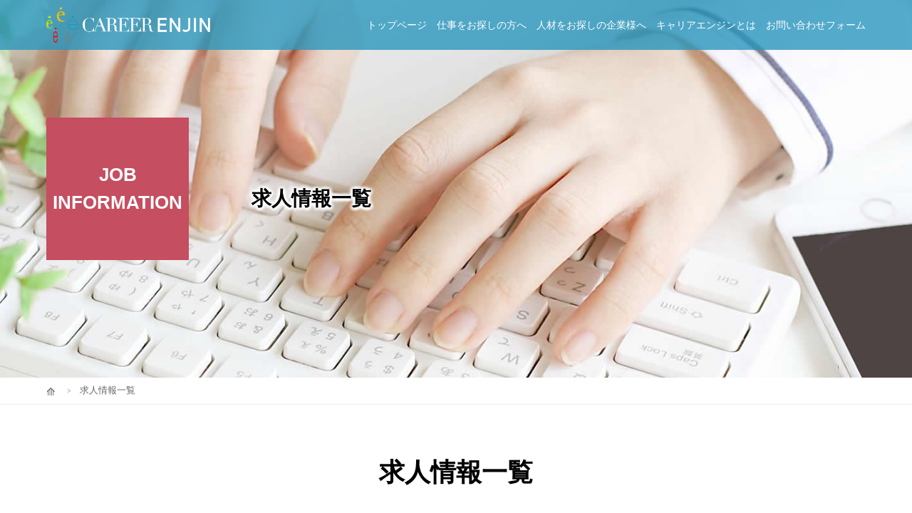

--- FILE ---
content_type: text/html; charset=UTF-8
request_url: https://www.career-enjin.co.jp/recruit/offer_public_list.php
body_size: 32251
content:
<!DOCTYPE html>
<html lang="ja">
<head>
	<meta charset="UTF-8">
	<meta name="description" content="求人情報一覧">
	<meta name="viewport" content="width=device-width">
	<title>求人情報一覧 &#8211; Career Enjin</title>
	<meta name='robots' content='noindex,follow' />
	<link rel='stylesheet' id='wp-block-library-css' href='/WP/wp-includes/css/dist/block-library/style.min.css' type='text/css' media='all' />
  	<link rel='stylesheet' id='vogue-style-css' href='/WP/wp-content/themes/carrer_enjin/style.css' type='text/css' media='all' />
	<script type='text/javascript' src='/WP/wp-includes/js/jquery/jquery.js'></script>
	<script type='text/javascript' src='/WP/wp-includes/js/jquery/jquery-migrate.min.js'></script>
	<script type='text/javascript' src='/WP/wp-content/themes/carrer_enjin/assets/js/functions.min.js'></script>
	<link rel="stylesheet" href="/css/main.css">
	<!-- このページ用のCSS -->
	<style type="text/css">    
	.p-page-header__inner:after{
		content: "求人情報一覧";
	}
	.next-and-prev{
		width: 1150px;
		margin: 0 auto 25px;
		display: flex;
		flex-wrap: wrap;
		justify-content: space-between;
	}
	.next-and-prev a{
		display: block;
		font-size: 16px;
	}
	.job-list p{
		margin: 0;
	}
	.job-list{
		max-width: 1150px;
		margin: 0 auto;
		display: flex;
		flex-direction: column;
	}
	.job-list h2{
		width: 100%;
		text-align: center;
		font-size: 36px;
		margin: 70px 0 80px;
	}
	@media screen and (max-width: 767px){
		.job-list h2{
			font-size: 26px;
		}
	}
	.job-list article{
		width: 100%;
		margin-bottom: 35px;
	}
	.job-titles{
	padding: 10px 20px;
	box-sizing: border-box;
	background-color: #f9edef;
	display: flex;
	align-items: center;
	}
	.job-titles h3{
		order: 10;
		display: inline-block;
		margin: 0;
	}
	.job-titles img{
		order: 1;
		display: block;
		margin-right: 10px;
	}
	.job-titles img.beginner{
		width: 19px;
		height: 27px;
	}
	.job-titles img.job-type{
		width: 26px;
		height: 26px;
	}
	.job-descriptions{
		height: 200px;
		box-sizing: border-box;
		border: solid 2px #c54e60;
		display: flex;
		flex-wrap: wrap;
		flex-direction: column;
		justify-content: space-between;
	}
	.job-descriptions > div{
		width: 50%;
		box-sizing: border-box;
	}
	.job-number{
		order: 2;
		padding: 10px 30px;
	}
	.job-number p{
		font-size: 18px;
		color: #c54e60;
		font-weight: bold;
		text-align: right;
	}
	.job-description{
		order: 1;
		height: 200px;
		padding: 10px 30px;
	}
	.job-description ul{
		list-style-type: none;
	}
	.job-description ul li{
		font-size: 18px;
		padding: 0.4em;
		border-bottom: 2px dotted #999999;
	}
	.last-update_check-btn{
		order: 3;
		margin-bottom: 20px;
		padding-right: 30px;
		display: flex;
		flex-wrap: wrap;
		justify-content: flex-end;
		align-items: center;
	}
	.last-update_check-btn p{
		display: inline-block;
		color: #c54e60;
		font-size: 14px;
		margin-right: 1em;
	}
	.last-update_check-btn .job-check-btn{
		display: block;
		max-width: 300px;
		text-align: center;
		background-color: #c54e60;
		font-size: 15px;
		padding: 21px;
		font-weight: bold;
		color: #ffffff!important;
	}
	.last-update_check-btn .job-check-btn:hover{
		text-decoration: none;
	}
	.breadcrumb{
		max-width: 1150px;
		margin: 60px auto;
	}
	.breadcrumb ul{
		list-style-type: none;
		max-width: 1150px;
		margin: 0 auto;
		display: flex;
		justify-content: space-between
	}
	.breadcrumb ul li{
		font-size: 17px;
	}
	.breadcrumb ul li a,
	.breadcrumb ul li span{
		color: #c54e60;
		border: solid 1px #c54e60;
		padding: 0.6em;
		box-sizing: border-box;
	}
	.breadcrumb ul li a:hover{
		text-decoration: none;
		background: #c54e60;
		color: #fff;
	}
	.breadcrumb ul li span{
		color: #ffffff;
		background-color: #c54e60;
	}
	@media screen and (max-width: 1150px){
		.next-and-prev{
			width: 86vw;
		}
		.job-list article{
			width: 86vw;
			margin: 0 auto 35px;
		}
		.job-descriptions{
			height: auto;
		}
		.job-descriptions > div{
			width: 100%;
		}
		.job-number{
			order: 1;
		}
		.job-number p{
			text-align: left;
		}
		.job-description{
			order: 2;
		}
		.last-update_check-btn{
			order: 3;
			display: flex;
			flex-direction: column;
			justify-content: center;
		margin: 0px 0 25px;
		padding: 0 30px;
		}
		.last-update_check-btn .job-check-btn{
			display: inline-block;
			margin: 0 auto;
		}
		.last-update_check-btn p {
			margin: 0 0 10px 0;
		}
	}
	@media screen and (max-width: 767px){
		.last-update_check-btn{
			margin-top: 40px
		}
	}
	#h1-header {
		background-image: url(/WP/wp-content/themes/carrer_enjin/images/job_info/job_info_head.jpg);
	}
	#header-h1 {
		background: rgba(197, 78, 96, 1); color: #ffffff; font-size: 26px;
	}
	</style>
<!-- Global site tag (gtag.js) - Google Analytics -->
<script async src="https://www.googletagmanager.com/gtag/js?id=UA-144899296-1"></script>
<script>
  window.dataLayer = window.dataLayer || [];
  function gtag(){dataLayer.push(arguments);}
  gtag('js', new Date());

  gtag('config', 'UA-144899296-1');
</script>

</head>
<body class="page-template page-template-page-no-side page-template-page-no-side-php page">
	<header id="js-header" class="l-header l-header--fixed is-active">
		<div class="l-header__inner">
			<div class="l-header__logo c-logo c-logo--retina">
				<a href="/">
					<img src="/WP/wp-content/uploads/2019/06/logo-2.png" alt="Career Enjin">
				</a>
			</div> <a href="#" id="js-menu-button" class="p-menu-button c-menu-button"></a>
			<nav class="menu-menu-1-container">
				<ul id="js-global-nav" class="p-global-nav u-clearfix">
					<li id="menu-item-287" class="menu-item menu-item-type-custom menu-item-object-custom menu-item-287"><a href="/">トップページ<span></span></a></li>
					<li id="menu-item-285" class="menu-item menu-item-type-post_type menu-item-object-page menu-item-285"><a href="/job_seeker/">仕事をお探しの方へ<span></span></a></li>
					<li id="menu-item-286" class="menu-item menu-item-type-post_type menu-item-object-page menu-item-286"><a href="/job_recruiter/">人材をお探しの企業様へ<span></span></a></li>
					<li id="menu-item-284" class="menu-item menu-item-type-post_type menu-item-object-page menu-item-284"><a href="/about/">キャリアエンジンとは<span></span></a></li>
					<li id="menu-item-283" class="menu-item menu-item-type-post_type menu-item-object-page menu-item-283"><a href="/inquiry/">お問い合わせフォーム<span></span></a></li>
				</ul>
			</nav>
		</div>
	</header>
	<main class="l-main">
		<header id="h1-header" class="p-page-header">
			<div class="p-page-header__inner l-inner">
				<h1 id="header-h1" class="p-page-header__title">
                    JOB<br>INFORMATION</h1>
			</div>
		</header>
		<div class="p-breadcrumb c-breadcrumb">
			<ul class="p-breadcrumb__inner l-inner">
				<li class="p-breadcrumb__item c-breadcrumb__item c-breadcrumb__item--home" itemprop="itemListElement" itemscope itemtype="http://schema.org/ListItem">
					<a href="/" itemscope itemtype="http://schema.org/Thing" itemprop="item"><span itemprop="name">HOME</span></a>
					<meta itemprop="position" content="1" />
				</li>
				<li class="p-breadcrumb__item c-breadcrumb__item">求人情報一覧</li>
			</ul>
		</div>
		<article class="p-entry l-inner">
			<div class="p-entry__body">






				<section class="job-list">
					<h2>求人情報一覧</h2>

										<article>
						<div class="job-titles">
							<h3>税理士補助</h3>
															<img src="/WP/wp-content/themes/carrer_enjin/images/job_info/job-type_full-time.png" alt="正社員" class="job-type" />
													</div>
						<div class="job-descriptions">
							<div class="job-number">
								<p>求人No.14591</p>
							</div>
							<div class="job-description">
								<ul>
									<li>
										業種&nbsp;/&nbsp;&nbsp;税理士事務所									</li>
									<li>
										職種&nbsp;/&nbsp;税理士補助									</li>
									<li>
										最寄駅&nbsp;/&nbsp;地下鉄四つ橋線本町駅									</li>
								</ul>
							</div>
							<div class="last-update_check-btn">
								<p>最終更新日&nbsp;<time datetime="2025-12-16">2025年12月16日</time></p>
								<a href="/recruit/offer_public_detail.php?offer_id=14591" class="job-check-btn">詳しく見る&nbsp;&gt;</a>
							</div>
						</div>
					</article>
										<article>
						<div class="job-titles">
							<h3>税理士補助</h3>
															<img src="/WP/wp-content/themes/carrer_enjin/images/job_info/job-type_full-time.png" alt="正社員" class="job-type" />
													</div>
						<div class="job-descriptions">
							<div class="job-number">
								<p>求人No.14592</p>
							</div>
							<div class="job-description">
								<ul>
									<li>
										業種&nbsp;/&nbsp;&nbsp;税理士事務所									</li>
									<li>
										職種&nbsp;/&nbsp;税理士補助									</li>
									<li>
										最寄駅&nbsp;/&nbsp;&nbsp;									</li>
								</ul>
							</div>
							<div class="last-update_check-btn">
								<p>最終更新日&nbsp;<time datetime="2025-12-16">2025年12月16日</time></p>
								<a href="/recruit/offer_public_detail.php?offer_id=14592" class="job-check-btn">詳しく見る&nbsp;&gt;</a>
							</div>
						</div>
					</article>
										<article>
						<div class="job-titles">
							<h3>労務</h3>
															<img src="/WP/wp-content/themes/carrer_enjin/images/job_info/job-type_full-time.png" alt="正社員" class="job-type" />
													</div>
						<div class="job-descriptions">
							<div class="job-number">
								<p>求人No.14586</p>
							</div>
							<div class="job-description">
								<ul>
									<li>
										業種&nbsp;/&nbsp;&nbsp;金型・機械・機械部品メーカー									</li>
									<li>
										職種&nbsp;/&nbsp;労務									</li>
									<li>
										最寄駅&nbsp;/&nbsp;&nbsp;									</li>
								</ul>
							</div>
							<div class="last-update_check-btn">
								<p>最終更新日&nbsp;<time datetime="2025-12-12">2025年12月12日</time></p>
								<a href="/recruit/offer_public_detail.php?offer_id=14586" class="job-check-btn">詳しく見る&nbsp;&gt;</a>
							</div>
						</div>
					</article>
										<article>
						<div class="job-titles">
							<h3>経理</h3>
															<img src="/WP/wp-content/themes/carrer_enjin/images/job_info/job-type_full-time.png" alt="正社員" class="job-type" />
													</div>
						<div class="job-descriptions">
							<div class="job-number">
								<p>求人No.14582</p>
							</div>
							<div class="job-description">
								<ul>
									<li>
										業種&nbsp;/&nbsp;&nbsp;精密機器・光学機器・レンズメーカー									</li>
									<li>
										職種&nbsp;/&nbsp;経理									</li>
									<li>
										最寄駅&nbsp;/&nbsp;ＪＲ大和路線加美駅									</li>
								</ul>
							</div>
							<div class="last-update_check-btn">
								<p>最終更新日&nbsp;<time datetime="2025-12-12">2025年12月12日</time></p>
								<a href="/recruit/offer_public_detail.php?offer_id=14582" class="job-check-btn">詳しく見る&nbsp;&gt;</a>
							</div>
						</div>
					</article>
										<article>
						<div class="job-titles">
							<h3>税理士補助</h3>
															<img src="/WP/wp-content/themes/carrer_enjin/images/job_info/job-type_full-time.png" alt="正社員" class="job-type" />
													</div>
						<div class="job-descriptions">
							<div class="job-number">
								<p>求人No.14581</p>
							</div>
							<div class="job-description">
								<ul>
									<li>
										業種&nbsp;/&nbsp;&nbsp;税理士事務所									</li>
									<li>
										職種&nbsp;/&nbsp;税理士補助									</li>
									<li>
										最寄駅&nbsp;/&nbsp;OsakaMetro各線本町駅									</li>
								</ul>
							</div>
							<div class="last-update_check-btn">
								<p>最終更新日&nbsp;<time datetime="2025-12-12">2025年12月12日</time></p>
								<a href="/recruit/offer_public_detail.php?offer_id=14581" class="job-check-btn">詳しく見る&nbsp;&gt;</a>
							</div>
						</div>
					</article>
										<article>
						<div class="job-titles">
							<h3>税理士補助</h3>
															<img src="/WP/wp-content/themes/carrer_enjin/images/job_info/job-type_full-time.png" alt="正社員" class="job-type" />
													</div>
						<div class="job-descriptions">
							<div class="job-number">
								<p>求人No.14584</p>
							</div>
							<div class="job-description">
								<ul>
									<li>
										業種&nbsp;/&nbsp;&nbsp;会計事務所									</li>
									<li>
										職種&nbsp;/&nbsp;税理士補助									</li>
									<li>
										最寄駅&nbsp;/&nbsp;&nbsp;									</li>
								</ul>
							</div>
							<div class="last-update_check-btn">
								<p>最終更新日&nbsp;<time datetime="2025-12-11">2025年12月11日</time></p>
								<a href="/recruit/offer_public_detail.php?offer_id=14584" class="job-check-btn">詳しく見る&nbsp;&gt;</a>
							</div>
						</div>
					</article>
										<article>
						<div class="job-titles">
							<h3>税理士補助</h3>
															<img src="/WP/wp-content/themes/carrer_enjin/images/job_info/job-type_full-time.png" alt="正社員" class="job-type" />
													</div>
						<div class="job-descriptions">
							<div class="job-number">
								<p>求人No.14585</p>
							</div>
							<div class="job-description">
								<ul>
									<li>
										業種&nbsp;/&nbsp;&nbsp;会計事務所									</li>
									<li>
										職種&nbsp;/&nbsp;税理士補助									</li>
									<li>
										最寄駅&nbsp;/&nbsp;&nbsp;									</li>
								</ul>
							</div>
							<div class="last-update_check-btn">
								<p>最終更新日&nbsp;<time datetime="2025-12-11">2025年12月11日</time></p>
								<a href="/recruit/offer_public_detail.php?offer_id=14585" class="job-check-btn">詳しく見る&nbsp;&gt;</a>
							</div>
						</div>
					</article>
										<article>
						<div class="job-titles">
							<h3>総務</h3>
															<img src="/WP/wp-content/themes/carrer_enjin/images/job_info/job-type_full-time.png" alt="正社員" class="job-type" />
													</div>
						<div class="job-descriptions">
							<div class="job-number">
								<p>求人No.14578</p>
							</div>
							<div class="job-description">
								<ul>
									<li>
										業種&nbsp;/&nbsp;&nbsp;病院・一般診療所									</li>
									<li>
										職種&nbsp;/&nbsp;総務									</li>
									<li>
										最寄駅&nbsp;/&nbsp;南海高野線金剛駅									</li>
								</ul>
							</div>
							<div class="last-update_check-btn">
								<p>最終更新日&nbsp;<time datetime="2025-12-09">2025年12月9日</time></p>
								<a href="/recruit/offer_public_detail.php?offer_id=14578" class="job-check-btn">詳しく見る&nbsp;&gt;</a>
							</div>
						</div>
					</article>
										<article>
						<div class="job-titles">
							<h3>税理士補助</h3>
															<img src="/WP/wp-content/themes/carrer_enjin/images/job_info/job-type_full-time.png" alt="正社員" class="job-type" />
													</div>
						<div class="job-descriptions">
							<div class="job-number">
								<p>求人No.14579</p>
							</div>
							<div class="job-description">
								<ul>
									<li>
										業種&nbsp;/&nbsp;&nbsp;税理士事務所									</li>
									<li>
										職種&nbsp;/&nbsp;税理士補助									</li>
									<li>
										最寄駅&nbsp;/&nbsp;各線天王寺駅									</li>
								</ul>
							</div>
							<div class="last-update_check-btn">
								<p>最終更新日&nbsp;<time datetime="2025-12-08">2025年12月8日</time></p>
								<a href="/recruit/offer_public_detail.php?offer_id=14579" class="job-check-btn">詳しく見る&nbsp;&gt;</a>
							</div>
						</div>
					</article>
										<article>
						<div class="job-titles">
							<h3>経理</h3>
															<img src="/WP/wp-content/themes/carrer_enjin/images/job_info/job-type_full-time.png" alt="正社員" class="job-type" />
													</div>
						<div class="job-descriptions">
							<div class="job-number">
								<p>求人No.14577</p>
							</div>
							<div class="job-description">
								<ul>
									<li>
										業種&nbsp;/&nbsp;&nbsp;その他建設・土木・不動産業									</li>
									<li>
										職種&nbsp;/&nbsp;経理									</li>
									<li>
										最寄駅&nbsp;/&nbsp;&nbsp;									</li>
								</ul>
							</div>
							<div class="last-update_check-btn">
								<p>最終更新日&nbsp;<time datetime="2025-12-05">2025年12月5日</time></p>
								<a href="/recruit/offer_public_detail.php?offer_id=14577" class="job-check-btn">詳しく見る&nbsp;&gt;</a>
							</div>
						</div>
					</article>
										<article>
						<div class="job-titles">
							<h3>税理士補助</h3>
															<img src="/WP/wp-content/themes/carrer_enjin/images/job_info/job-type_full-time.png" alt="正社員" class="job-type" />
													</div>
						<div class="job-descriptions">
							<div class="job-number">
								<p>求人No.14575</p>
							</div>
							<div class="job-description">
								<ul>
									<li>
										業種&nbsp;/&nbsp;&nbsp;税理士事務所									</li>
									<li>
										職種&nbsp;/&nbsp;税理士補助									</li>
									<li>
										最寄駅&nbsp;/&nbsp;OsakaMetro各線堺筋本町駅									</li>
								</ul>
							</div>
							<div class="last-update_check-btn">
								<p>最終更新日&nbsp;<time datetime="2025-12-03">2025年12月3日</time></p>
								<a href="/recruit/offer_public_detail.php?offer_id=14575" class="job-check-btn">詳しく見る&nbsp;&gt;</a>
							</div>
						</div>
					</article>
										<article>
						<div class="job-titles">
							<h3>税理士補助</h3>
															<img src="/WP/wp-content/themes/carrer_enjin/images/job_info/job-type_full-time.png" alt="正社員" class="job-type" />
													</div>
						<div class="job-descriptions">
							<div class="job-number">
								<p>求人No.14574</p>
							</div>
							<div class="job-description">
								<ul>
									<li>
										業種&nbsp;/&nbsp;&nbsp;税理士事務所									</li>
									<li>
										職種&nbsp;/&nbsp;税理士補助									</li>
									<li>
										最寄駅&nbsp;/&nbsp;OsakaMetro各線心斎橋駅									</li>
								</ul>
							</div>
							<div class="last-update_check-btn">
								<p>最終更新日&nbsp;<time datetime="2025-12-03">2025年12月3日</time></p>
								<a href="/recruit/offer_public_detail.php?offer_id=14574" class="job-check-btn">詳しく見る&nbsp;&gt;</a>
							</div>
						</div>
					</article>
										<article>
						<div class="job-titles">
							<h3>税理士補助</h3>
															<img src="/WP/wp-content/themes/carrer_enjin/images/job_info/job-type_full-time.png" alt="正社員" class="job-type" />
													</div>
						<div class="job-descriptions">
							<div class="job-number">
								<p>求人No.14573</p>
							</div>
							<div class="job-description">
								<ul>
									<li>
										業種&nbsp;/&nbsp;&nbsp;税理士事務所									</li>
									<li>
										職種&nbsp;/&nbsp;税理士補助									</li>
									<li>
										最寄駅&nbsp;/&nbsp;OsakaMetro各線心斎橋駅									</li>
								</ul>
							</div>
							<div class="last-update_check-btn">
								<p>最終更新日&nbsp;<time datetime="2025-12-03">2025年12月3日</time></p>
								<a href="/recruit/offer_public_detail.php?offer_id=14573" class="job-check-btn">詳しく見る&nbsp;&gt;</a>
							</div>
						</div>
					</article>
										<article>
						<div class="job-titles">
							<h3>税理士補助</h3>
															<img src="/WP/wp-content/themes/carrer_enjin/images/job_info/job-type_full-time.png" alt="正社員" class="job-type" />
													</div>
						<div class="job-descriptions">
							<div class="job-number">
								<p>求人No.14572</p>
							</div>
							<div class="job-description">
								<ul>
									<li>
										業種&nbsp;/&nbsp;&nbsp;税理士事務所									</li>
									<li>
										職種&nbsp;/&nbsp;税理士補助									</li>
									<li>
										最寄駅&nbsp;/&nbsp;OsakaMetro御堂筋線本町駅									</li>
								</ul>
							</div>
							<div class="last-update_check-btn">
								<p>最終更新日&nbsp;<time datetime="2025-12-03">2025年12月3日</time></p>
								<a href="/recruit/offer_public_detail.php?offer_id=14572" class="job-check-btn">詳しく見る&nbsp;&gt;</a>
							</div>
						</div>
					</article>
										<article>
						<div class="job-titles">
							<h3>税理士補助</h3>
															<img src="/WP/wp-content/themes/carrer_enjin/images/job_info/job-type_full-time.png" alt="正社員" class="job-type" />
													</div>
						<div class="job-descriptions">
							<div class="job-number">
								<p>求人No.14571</p>
							</div>
							<div class="job-description">
								<ul>
									<li>
										業種&nbsp;/&nbsp;&nbsp;税理士事務所									</li>
									<li>
										職種&nbsp;/&nbsp;税理士補助									</li>
									<li>
										最寄駅&nbsp;/&nbsp;OsakaMetro各線日本橋駅									</li>
								</ul>
							</div>
							<div class="last-update_check-btn">
								<p>最終更新日&nbsp;<time datetime="2025-12-03">2025年12月3日</time></p>
								<a href="/recruit/offer_public_detail.php?offer_id=14571" class="job-check-btn">詳しく見る&nbsp;&gt;</a>
							</div>
						</div>
					</article>
										<article>
						<div class="job-titles">
							<h3>税理士補助</h3>
															<img src="/WP/wp-content/themes/carrer_enjin/images/job_info/job-type_full-time.png" alt="正社員" class="job-type" />
													</div>
						<div class="job-descriptions">
							<div class="job-number">
								<p>求人No.14570</p>
							</div>
							<div class="job-description">
								<ul>
									<li>
										業種&nbsp;/&nbsp;&nbsp;税理士事務所									</li>
									<li>
										職種&nbsp;/&nbsp;税理士補助									</li>
									<li>
										最寄駅&nbsp;/&nbsp;OsakaMetro長堀鶴見緑地線京橋駅									</li>
								</ul>
							</div>
							<div class="last-update_check-btn">
								<p>最終更新日&nbsp;<time datetime="2025-12-03">2025年12月3日</time></p>
								<a href="/recruit/offer_public_detail.php?offer_id=14570" class="job-check-btn">詳しく見る&nbsp;&gt;</a>
							</div>
						</div>
					</article>
										<article>
						<div class="job-titles">
							<h3>税理士補助</h3>
															<img src="/WP/wp-content/themes/carrer_enjin/images/job_info/job-type_full-time.png" alt="正社員" class="job-type" />
													</div>
						<div class="job-descriptions">
							<div class="job-number">
								<p>求人No.14569</p>
							</div>
							<div class="job-description">
								<ul>
									<li>
										業種&nbsp;/&nbsp;&nbsp;税理士事務所									</li>
									<li>
										職種&nbsp;/&nbsp;税理士補助									</li>
									<li>
										最寄駅&nbsp;/&nbsp;OsakaMetro堺筋線北浜駅									</li>
								</ul>
							</div>
							<div class="last-update_check-btn">
								<p>最終更新日&nbsp;<time datetime="2025-12-03">2025年12月3日</time></p>
								<a href="/recruit/offer_public_detail.php?offer_id=14569" class="job-check-btn">詳しく見る&nbsp;&gt;</a>
							</div>
						</div>
					</article>
										<article>
						<div class="job-titles">
							<h3>税理士補助</h3>
															<img src="/WP/wp-content/themes/carrer_enjin/images/job_info/job-type_full-time.png" alt="正社員" class="job-type" />
													</div>
						<div class="job-descriptions">
							<div class="job-number">
								<p>求人No.14568</p>
							</div>
							<div class="job-description">
								<ul>
									<li>
										業種&nbsp;/&nbsp;&nbsp;税理士事務所									</li>
									<li>
										職種&nbsp;/&nbsp;税理士補助									</li>
									<li>
										最寄駅&nbsp;/&nbsp;OsakaMetro御堂筋線本町駅									</li>
								</ul>
							</div>
							<div class="last-update_check-btn">
								<p>最終更新日&nbsp;<time datetime="2025-12-03">2025年12月3日</time></p>
								<a href="/recruit/offer_public_detail.php?offer_id=14568" class="job-check-btn">詳しく見る&nbsp;&gt;</a>
							</div>
						</div>
					</article>
										<article>
						<div class="job-titles">
							<h3>財務・会計コンサルタント</h3>
															<img src="/WP/wp-content/themes/carrer_enjin/images/job_info/job-type_full-time.png" alt="正社員" class="job-type" />
													</div>
						<div class="job-descriptions">
							<div class="job-number">
								<p>求人No.14567</p>
							</div>
							<div class="job-description">
								<ul>
									<li>
										業種&nbsp;/&nbsp;&nbsp;その他コンサル・人材・リサーチ									</li>
									<li>
										職種&nbsp;/&nbsp;財務・会計コンサルタント									</li>
									<li>
										最寄駅&nbsp;/&nbsp;&nbsp;									</li>
								</ul>
							</div>
							<div class="last-update_check-btn">
								<p>最終更新日&nbsp;<time datetime="2025-12-03">2025年12月3日</time></p>
								<a href="/recruit/offer_public_detail.php?offer_id=14567" class="job-check-btn">詳しく見る&nbsp;&gt;</a>
							</div>
						</div>
					</article>
										<article>
						<div class="job-titles">
							<h3>経理</h3>
															<img src="/WP/wp-content/themes/carrer_enjin/images/job_info/job-type_full-time.png" alt="正社員" class="job-type" />
													</div>
						<div class="job-descriptions">
							<div class="job-number">
								<p>求人No.14566</p>
							</div>
							<div class="job-description">
								<ul>
									<li>
										業種&nbsp;/&nbsp;&nbsp;その他商社									</li>
									<li>
										職種&nbsp;/&nbsp;経理									</li>
									<li>
										最寄駅&nbsp;/&nbsp;&nbsp;									</li>
								</ul>
							</div>
							<div class="last-update_check-btn">
								<p>最終更新日&nbsp;<time datetime="2025-12-02">2025年12月2日</time></p>
								<a href="/recruit/offer_public_detail.php?offer_id=14566" class="job-check-btn">詳しく見る&nbsp;&gt;</a>
							</div>
						</div>
					</article>
					

				</section>

								<div class="breadcrumb">
					<ul>
						<li>
													&nbsp;
												</li>
						<li>
													<a href="/recruit/offer_public_list.php?flg=next&amp;currentPage=1" data-per-page="20">次のページ &gt;</a>
						
						</li>
					</ul>
				</div>
				






            </div>		</article>	</main>
	<footer class="l-footer" style="background: #2a96bd;">
		<div id="js-pagetop" class="p-pagetop"><a href="#"></a></div>
		<section class="p-widget-area" style="background: #f6f6f6;">
			<div class="p-widget-area__inner l-inner u-clearfix">
				<div class="p-footer-widget widget_nav_menu">
					<h2 class="p-footer-widget__title">HOME</h2>
					<div class="menu-%e3%83%95%e3%83%83%e3%82%bf%e3%83%bc%e3%83%a1%e3%83%8b%e3%83%a5%e3%83%bc%ef%bc%9ahome-container">
						<ul id="menu-%e3%83%95%e3%83%83%e3%82%bf%e3%83%bc%e3%83%a1%e3%83%8b%e3%83%a5%e3%83%bc%ef%bc%9ahome" class="menu">
							<li id="menu-item-148" class="menu-item menu-item-type-custom menu-item-object-custom menu-item-home menu-item-148"><a href="/">ホーム</a></li>
						</ul>
					</div>
				</div>
				<div class="p-footer-widget widget_nav_menu">
					<h2 class="p-footer-widget__title">JOB SEEKER</h2>
					<div class="menu-%e3%83%95%e3%83%83%e3%82%bf%e3%83%bc%e3%83%a1%e3%83%8b%e3%83%a5%e3%83%bc%ef%bc%9ajob-seeker-container">
						<ul id="menu-%e3%83%95%e3%83%83%e3%82%bf%e3%83%bc%e3%83%a1%e3%83%8b%e3%83%a5%e3%83%bc%ef%bc%9ajob-seeker" class="menu">
							<li id="menu-item-295" class="menu-item menu-item-type-post_type menu-item-object-page menu-item-295"><a href="/job_seeker/">お仕事をお探しの方へ</a></li>
						</ul>
					</div>
				</div>
				<div class="p-footer-widget widget_nav_menu">
					<h2 class="p-footer-widget__title">JOB RECRUITER</h2>
					<div class="menu-%e3%83%95%e3%83%83%e3%82%bf%e3%83%bc%e3%83%a1%e3%83%8b%e3%83%a5%e3%83%bc%ef%bc%9ajob-recruiter-container">
						<ul id="menu-%e3%83%95%e3%83%83%e3%82%bf%e3%83%bc%e3%83%a1%e3%83%8b%e3%83%a5%e3%83%bc%ef%bc%9ajob-recruiter" class="menu">
							<li id="menu-item-296" class="menu-item menu-item-type-post_type menu-item-object-page menu-item-296"><a href="/job_recruiter/">人材をお探しの企業様へ</a></li>
						</ul>
					</div>
				</div>
				<div class="p-footer-widget widget_nav_menu">
					<h2 class="p-footer-widget__title">ABOUT</h2>
					<div class="menu-%e3%83%95%e3%83%83%e3%82%bf%e3%83%bc%e3%83%a1%e3%83%8b%e3%83%a5%e3%83%bc%ef%bc%9aabout-container">
						<ul id="menu-%e3%83%95%e3%83%83%e3%82%bf%e3%83%bc%e3%83%a1%e3%83%8b%e3%83%a5%e3%83%bc%ef%bc%9aabout" class="menu">
							<li id="menu-item-297" class="menu-item menu-item-type-post_type menu-item-object-page menu-item-297"><a href="/about/">キャリアエンジンとは</a></li>
						</ul>
					</div>
				</div>
				<div class="p-footer-widget widget_nav_menu">
					<h2 class="p-footer-widget__title">NEWS</h2>
					<div class="menu-%e3%83%95%e3%83%83%e3%82%bf%e3%83%bc%e3%83%a1%e3%83%8b%e3%83%a5%e3%83%bc%ef%bc%9ablog-container">
						<ul id="menu-%e3%83%95%e3%83%83%e3%82%bf%e3%83%bc%e3%83%a1%e3%83%8b%e3%83%a5%e3%83%bc%ef%bc%9ablog" class="menu">
							<li id="menu-item-354" class="menu-item menu-item-type-post_type menu-item-object-page menu-item-354"><a href="/news/">お知らせ</a></li>
							<li id="menu-item-355" class="menu-item menu-item-type-post_type menu-item-object-page menu-item-355"><a href="/column/">転職コラム</a></li>
						</ul>
					</div>
				</div>
				<div class="p-footer-widget widget_nav_menu">
					<h2 class="p-footer-widget__title">INQUIRY</h2>
					<div class="menu-%e3%83%95%e3%83%83%e3%82%bf%e3%83%bc%e3%83%a1%e3%83%8b%e3%83%a5%e3%83%bc%ef%bc%9ainquiry-container">
						<ul id="menu-%e3%83%95%e3%83%83%e3%82%bf%e3%83%bc%e3%83%a1%e3%83%8b%e3%83%a5%e3%83%bc%ef%bc%9ainquiry" class="menu">
							<li id="menu-item-294" class="menu-item menu-item-type-post_type menu-item-object-page menu-item-294"><a href="/inquiry/">お問い合わせ</a></li>
						</ul>
					</div>
				</div>
			</div>
		</section>
		<div class="l-inner">
			<div class="l-footer__logo c-logo">
				<a href="/">
					<img src="/WP/wp-content/uploads/2019/04/logo02.png" alt="Career Enjin">
				</a>
			</div>
			<p class="p-address">〒532-0011 大阪市淀川区西中島3丁目15番7号<br />
			新大阪プリンスビル5階<br />
			TEL.06-6306-2345</p>
			<ul class="p-social-nav">
			</ul>
			<p class="p-copyright"><small>Copyright &copy; Career Enjin. All rights reserved.</small></p>
		</div>
		<div id="js-request" class="p-request fixed-footer" style="background: #134457;">
			<div class="fixed-footer-inner">
				<ul>
					<li><a href="/recruit/offer_public_list.php">求人情報一覧</a></li>
					<li><a href="/recruit/agreement.php">転職支援サービスご登録</a></li>
					<li><a href="/job/offer_entry.php">求人のご依頼</a></li>
					<li><a href="/inquiry/">お問い合わせ</a></li>
				</ul>
				<a href="#" id="js-pagetop"></a>
			</div>
		</div>
	</footer>
	<link href="https://maxcdn.bootstrapcdn.com/font-awesome/4.2.0/css/font-awesome.min.css" rel="stylesheet">
	<div id="footerFloatingMenu_Area">
		<div id="footerFloatingMenu_">
			<a href="/recruit/offer_public_list.php"><i class="fa fa-laptop"><span>求人情報<br />一覧</span></i></a>
			<a href="/recruit/agreement.php"><i class="fa fa-pencil"><span>転職支援<br />ご登録</span></i></a>
			<a href="/job/offer_entry.php"><i class="fa fa-users"><span>求人の<br />ご依頼</span></i></a>
			<a href="/inquiry/"><i class="fa fa-envelope-o"><span>お問合せ<br />フォーム</span></i></a>
		</div>
	</div>
</body></html>

--- FILE ---
content_type: text/css
request_url: https://www.career-enjin.co.jp/css/main.css
body_size: 22035
content:
@charset "UTF-8"
/* -------------------------------------------------------------------------------- web fonts　ウェブフォントファイルを変更した場合はv=1.0の数字を変更（キャッシュ対策）
-------------------------------------------------------------------------------- */
@font-face {
  font-family: "design_plus";
  src: url("/WP/wp-content/themes/carrer_enjin/assets/fonts/design_plus.eot?v=1.0");
  src: url("/WP/wp-content/themes/carrer_enjin/assets/fonts/design_plus.eot?v=1.0#iefix") format("embedded-opentype"),
       url("/WP/wp-content/themes/carrer_enjin/assets/fonts/design_plus.woff?v=1.0") format("woff"),
       url("/WP/wp-content/themes/carrer_enjin/assets/fonts/design_plus.ttf?v=1.0") format("truetype"),
       url("/WP/wp-content/themes/carrer_enjin/assets/fonts/design_plus.svg?v=1.0#design_plus") format("svg");
  font-weight: normal;
  font-style: normal;
}


/* primary color */
.p-widget-search__submit:hover,
.slick-arrow:hover,
.p-tab__content-pager-item.is-active a,
.p-tab__content-pager-item a:hover,
.p-content04__slider .slick-arrow:hover,
.p-hero-header__link:hover,
.c-comment__form-submit:hover,
.p-page-links a span,
.p-pager__item span,
.p-pager__item a:hover,
.p-global-nav .sub-menu a:hover,
.p-button:hover,
.c-pw__btn--submit,
.p-content02 .slick-arrow:hover {
  background: #2a96bd;
}

.p-article04__category a:hover,
.p-article04__title a:hover,
.p-content03__blog-archive-link:hover,
.p-content03__news-archive-link:hover,
.p-latest-news__archive-link:hover,
.p-article01__title a:hover,
.p-article01__category a:hover,
.widget_nav_menu a:hover,
.p-breadcrumb__item a:hover,
.p-social-nav__item a:hover,
.p-article03__title a:hover,
.p-widget-post-list__item-title a:hover {
  color: #2a96bd;
}

/* secondary color */
.p-widget-search__submit,
.p-latest-news__title,
.p-tab__nav-item.is-active a,
.p-tab__nav-item a:hover,
.slick-arrow,
.slick-arrow:focus,
.p-tab__content-pager-item a,
.p-content04__slider .slick-arrow,
.p-hero-header__link,
.p-hero-header .slick-arrow,
.c-comment__form-submit,
.p-page-links span,
.p-page-links a span:hover,
.p-pager__item a,
.p-pager__item .dots,
.p-widget__title,
.p-global-nav .sub-menu a,
.p-content02 .slick-arrow {
  background: #c54e60;
}

.p-tab__content-img-nav {
  background: rgba(34, 34, 34, 0.7);
}

.p-tab__nav-item.is-active a,
.p-tab__nav-item a:hover {
  border-color: #c54e60
}

/* font type */
body {
  font-family: "Segoe UI", Verdana, "游ゴシック", YuGothic, "Hiragino Kaku Gothic ProN", Meiryo, sans-serif;
}

/* headline font type */
.p-page-header__title,
.p-archive-header__title,
.p-article01__title,
.p-article02__title,
.p-entry__title,
.p-main-image__title,
.c-nav01__item,
.p-article03__title,
.p-widget-post-list__item-title,
.p-content02__item-title,
.p-content01__catch,
.p-content04__catch,
.p-article04__title,
.p-content03__blog-catch,
.p-content03__news-catch,
.p-hero-header__nav-item-title,
.p-hero-header__slider-item-title {
  font-family: "Segoe UI", Verdana, "游ゴシック", YuGothic, "Hiragino Kaku Gothic ProN", Meiryo, sans-serif;
}

/* sidebar */
.l-contents {
  background: linear-gradient(to right, #fff 0%, #fff 50%, #f6f6f6 50%, #f6f6f6 100%);
}

.l-contents--rev {
  background: linear-gradient(to left, #fff 0%, #fff 50%, #f6f6f6 50%, #f6f6f6 100%);
}

.l-secondary {
  background: #f6f6f6;
}

/* load */

/* hover effect */
.p-hover-effect--type1:hover img {
  -webkit-transform: scale(1.2);
  transform: scale(1.2);
}

.p-hover-effect--type2 img {
  margin-left: 15px;
  -webkit-transform: scale(1.3) translate3d(-15px, 0, 0);
  transform: scale(1.3) translate3d(-15px, 0, 0);
}

.p-hover-effect--type2:hover img {
  opacity: 0.5
}

.p-hover-effect--type3 {
  background: #ffffff;
}

.p-hover-effect--type3:hover img {
  opacity: 0.5;
}

/* splash */
@-webkit-keyframes splashImageFadeIn {
  from {
    opacity: 0;
  }

  to {
    opacity: 1;
  }
}

@keyframes splashImageFadeIn {
  from {
    opacity: 0;
  }

  to {
    opacity: 1;
  }
}

/* contents builder */
#cb_3 .p-main-image__btn {
  background: #222222;
}

#cb_3 .p-main-image__btn:hover {
  background: #004353;
}

#cb_5 .p-main-image__btn {
  background: #ffffff;
}

#cb_5 .p-main-image__btn:hover {
  background: #c54e60;
}

#cb_6 .p-main-image__btn {
  background: #2a96bd;
}

#cb_6 .p-main-image__btn:hover {
  background: #1f6d8b;
}

#cb_7 .p-main-image__btn {
  background: #3e5faa;
}

#cb_7 .p-main-image__btn:hover {
  background: #324d89;
}

#cb_8 .p-content03__news-list-item a:hover {
  background: #3daad3;
}

@media only screen and (max-width: 767px) {
  .p-content03__news-list {
    background: #2a96bd;
  }
	span.wpcf7-list-item {
	    margin: 0;
	}
}

/* entry body */
.p-entry__body,
.p-entry__body p {
  font-size: 14px;
}

.p-entry__body a {
  color: #004353;
}

/* plan */
.p-content02__item {
  width: 33.333333333333%;
}

.p-content02__item a:hover .p-content02__item-img {
  opacity: 1;
}

/* header */
.l-header {
  background: rgba(42, 150, 189, 0.8);
}

.l-header__logo a,
.p-global-nav > li > a,
.c-menu-button {
  color: #ffffff;
}

.l-header__logo a:hover,
.p-global-nav > li > a:hover {
  color: #8fcee7;
}

.l-header {
  -webkit-animation: slideDown 1.5s ease-in-out 0s forwards;
  animation: slideDown 1.5s ease-in-out 0s forwards;
}

.p-hero-header__link {
  -webkit-animation: slideUp 1.5s ease-in-out 0s forwards;
  animation: slideUp 1.5s ease-in-out 0s forwards;
}


/* footer */
.p-request__btn {
  background: #004353;
}

.p-request__btn:hover {
  background: #666666;
}

/* password protected pages */
.c-pw .c-pw__btn--register {
  background: #2a96bd;
  color: #fff;
}

.c-pw__btn--register:hover {
  background: #c54e60;
}

/* responsive */
@media only screen and (max-width: 991px) {
  .p-pagetop a {
    background: #c54e60
  }
}

@media only screen and (max-width: 767px) {
  .l-header {
    background: #2a96bd;
    animation: none;
    -webkit-animation: none;
  }

  .p-request > a::after {
    color: #ffffff;
  }

  .p-content02__item {
    width: 100%;
  }

  .p-tab .slick-arrow:hover,
  .p-content04 .slick-arrow:hover {
    background: #c54e60;
  }
}

/* custom CSS */
:root {
  --cat-color-job-recruiter: #2a96bd;
  --cat-color-job-seeker: #c54e60;
  --cat-color-about: #3e5faa;
  --light-pink: #edcfd3;
}

/* 各ページのヘッダー画像の文字 */
.p-page-header__inner:after{
  display: block;
  font-weight: bold;
  width: 60vw;
  color: #000000;
  font-size: 28px;
  text-shadow:
  -2px 0px 4px #ffffff,
  2px 0px 4px #ffffff,
  0px 2px 4px #ffffff,
  0px 2px 4px #ffffff,
  -2px -2px 4px #ffffff,
  2px -2px 4px #ffffff,
  -2px 2px 4px #ffffff,
  2px 2px 4px #ffffff;
  position: absolute;
  top: 50%;
  left: 25%;
}
@media screen and (max-width: 767px){
  .p-page-header__inner:after{
    font-size: 5vw;
    top: auto;
    bottom: 100px;
    left: 37vw;
    right: 0;
    margin: 0 auto;
    line-height: 1.5em;
  }
}

.blog .p-page-header__inner:after,
.single-post .p-page-header__inner:after{
  content: "就活コラム（仮）";
}

.post-type-archive-news .p-page-header__inner:after,
.single-news .p-page-header__inner:after{
  content: "お知らせ";
}
/* 各ページのヘッダー画像の文字　ここまで */

/* 何かしら出来る空のp要素を非表示化 */
p:empty{
  display: none !important;
}
article.p-entry{
  padding-top: 40px;
}
dr,dt,dd{
  margin: 0;
}
.p-entry__body p{
  line-height: 1.5em;
}

/* 冒頭目次 */
.cat-name-list{
  max-width: 1170px;
  margin: 0 auto;
  display: flex;
  flex-wrap: wrap;
  justify-content: space-between;
}
.cat-name-list li{
  width: 220px;
  padding: 16px 0;
  font-size: 18px;
  text-align: center;
  font-weight: bold;
  background-color: #ffffff;
  border: solid 2px var(--cat-color-job-recruiter);
  list-style-type: none;
  box-sizing: border-box;
}
.cat-name-list li.emphasis{
  background-color: var(--cat-color-job-recruiter);
  color: #ffffff;
}
@media screen and (max-width: 1110px){
  .cat-name-list{
    justify-content: center;
  }
  .cat-name-list li{
    width: 80%;
    margin-bottom: 20px;
  }
}
/* 冒頭目次　ここまで */

/* 視認性向上テキスト用シャドウ */
.white-shadow{
  text-shadow:
    -2px 0px 4px #ffffff,
    2px 0px 4px #ffffff,
    0px 2px 4px #ffffff,
    0px 2px 4px #ffffff,
    -2px -2px 4px #ffffff,
    2px -2px 4px #ffffff,
    -2px 2px 4px #ffffff,
    2px 2px 4px #ffffff;
}
/* 視認性向上テキスト用シャドウ　ここまで */

/* 横幅制限を解除 */
main.l-main article.p-entry{
  max-width: 100%;
  width: 100%;
  margin: 0;
}
/* ビルダーで作られたコンテンツの幅を指定 */
main.l-main .tcd-pb-widget{
  max-width: 1150px;
  margin: 0 auto;
}
@media screen and (max-width: 767px){
  main.l-main .tcd-pb-widget{
    width: 86vw;
    margin: 0 auto;
  }
  .l-inner{
    padding: 0;
  }
}

/* メインイメージのカスタマイズ */
main.l-main .pb-widget-main-image{
  min-width: 100vw;
}
main.l-main .pb-widget-main-image .p-main-image__content h2,
main.l-main .pb-widget-main-image .p-main-image__content p{
  text-align: center;
}

/* Googleマップは横最大表示 */
.tcd-pb-widget.widget3.pb-widget-googlemap{
  max-width: 100vw !important;
}



.p-entry__body ul{
  margin-left: 0;
}
/* 背景の拡大する3列カラム要素 */
.three-column-content,
.three-column-content > div {
  box-sizing: border-box;
}

.three-column-content {
  max-width: 1150px;
  margin: 0 auto;
  display: flex;
  justify-content: center;
}

.three-column-content > div {
  width: 33.333%;
  height: 420px;
  overflow: hidden;
  position: relative;
}

.three-column-content > div .back-image {
  display: block;
  width: 100%;
  height: 100%;
  background-position: center center;
  background-size: cover;
  transition: 0.4s;
  position: absolute;
  top: 0;
  right: 0;
  bottom: 0;
  left: 0;
  margin: 0 auto;
  z-index: -9999;
}

.three-column-content > div:hover .back-image {
  width: 110%;
  height: 110%;
  top: -5%;
  left: -5%;
}

.three-column-content > div .child-content {
  width: 100%;
  height: 100%;
  position: absolute;
  top: 0;
  right: 0;
  bottom: 0;
  left: 0;
  margin: 0 auto;
}

@media screen and (max-width: 770px) {
  .three-column-content {
    flex-direction: column;
  }

  .three-column-content,
  .three-column-content > div {
    width: 100vw;
  }
}

/* 背景の拡大する3列カラム要素　ここまで */

/* カード型フレックスボックス */
.card-contents{
  max-width: 1150px;
  margin: 0 auto;
  display: flex;
  flex-wrap: wrap;
  justify-content: space-between;
  transition: 0.5s;
}
.card-contents > article{
  width: 380px;
  box-sizing: border-box;
  display: flex;
  flex-wrap: wrap;
  flex-direction: column;
  justify-content: space-between;
}
.card-contents > article img{
  width: 100%;
}
@media screen and (max-width: 1150px){
  .card-contents{
    justify-content: space-around;
  }
}
/* カード型フレックスボックス　ここまで */

/* メインイメージのボタン */
.p-entry__body .p-main-image__title{
  font-weight: bold;
}
.p-main-image__btn{
  width: 500px;
  font-size: 26px;
  padding: 10px 30px;
  height: auto;
}
/* メインイメージのボタン　ここまで */

/* リンクボタン */
.link-btn{
  max-width: 400px;
  height: 80px;
  display: flex;
  flex-wrap: wrap;
  flex-direction: column;
  justify-content: center;
  text-decoration: none !important;
  transition: 0.5s;
  background-color: #c47b85;
}
.link-btn.pink{
  background-color: var(--cat-color-job-seeker);
}
.link-btn.blue{
  background-color: var(--cat-color-job-recruiter);
}
.link-btn.pink:hover{
  background-color: #c47b85;
}
.link-btn.blue:hover{
  background-color: #6fa8bc;
}
.link-btn span{
  display: block;
  text-align: center;
  font-size: 24px;
  color: #ffffff;
}
/* リンクボタン　ここまで */

/* フリーダイヤルとメールマーク */
.tel-no:before,
.mail-address:before{
  content: "";
  width: 1em;
  height: 1em;
  margin-right: 0.5em;
  background-repeat: no-repeat;
  background-position: center;
  background-size: cover auto;
  display: inline-block;
}
.tel-no:before{
  width: 26px;
  height: 15px;
  background-image: url(/WP/wp-content/themes/carrer_enjin/images/free-dial.png);
}
.mail-address:before{
  width: 22px;
  height: 15px;
  background-image: url(/WP/wp-content/themes/carrer_enjin/images/mail-icon.png);
}
/* フリーダイヤルとメールマーク　ここまで */

/* FAQ */
.faq-area .faq-index{
  max-width: 1000px;
  padding: 10px 20px;
  margin: 0 auto 40px;
  border: solid 1px #ce6b7a;
  display: flex;
  flex-wrap: wrap;
  justify-content: space-around;
}
.faq-area .faq-index li{
  font-size: 20px;
  list-style-image: url(/WP/wp-content/themes/carrer_enjin/images/job_seeker/arrow.png);
}

.faq-area .faq-index li:nth-child(3n + 1){
  width: 266px;
}
.faq-area .faq-index li:nth-child(3n + 2){
  width: 188px;
}
.faq-area .faq-index li:nth-child(3n){
  width: 318px;
}
@media screen and (max-width: 830px){
  .faq-area .faq-index{
    flex-direction: column;
    max-width: 80vw;
    margin: 0 auto;
  }
  .faq-area .faq-index li{
    width: 90% !important;
    margin-left: 2em;
  }
}

.faq-area .faq-descriptions section{
  margin-bottom: 40px;
}
.faq-area .faq-descriptions section h3{
  max-width: 1150px;
  margin: 10px auto;
  background-color: #c54e60;
  color: #ffffff;
  font-size: 24px;
  text-align: center;
}
.faq-area .faq-descriptions section .faq-q,
.faq-area .faq-descriptions section .faq-a p{
  font-size: 20px;
}
.faq-area .faq-descriptions section .faq-a p{
  font-weight: normal;
}
.faq-area .faq-descriptions section .faq-q{
  font-weight: bold;
  text-align: center;
  margin:10px 0;
  padding-top: 34px;
  background-image: url(/WP/wp-content/themes/carrer_enjin/images/job_seeker/faq-q.png);
  background-position: top center;
  background-repeat: no-repeat;
}
.faq-area .faq-descriptions section .faq-a{
  max-width: 1000px;
  margin: 5px auto 10px;
  padding: 16px;
  background-color: #f9edef;
  display: flex;
  flex-wrap: wrap;
  justify-content: center;
}
.faq-area .faq-descriptions section .faq-a p.faq-a_text{
  display: inline-block;
  margin: 0;
  font-size: 18px;
  position: relative;
}
.faq-area .faq-descriptions section .faq-a p.faq-a_text:before{
  content: "";
  width: 35px;
  height: 31px;
  background-image: url(/WP/wp-content/themes/carrer_enjin/images/job_seeker/faq-a.png);
  position: absolute;
  top: 0px;
  left: -40px;
}
@media screen and (max-width: 900px){
  .faq-area .faq-descriptions section .faq-a p.faq-a_text{
    margin-left: 35px;
	  font-size: 14px;
  }
}
/* FAQ　ここまで */


/* dlタグをテーブル化 */
.p-entry__body dl.list-table{
  font-size: 17px;
  max-width: 1150px;
  margin-left: auto;
  margin-right: auto;
  display: flex;
  flex-wrap: wrap;
  justify-content: center;
  border-top: solid 1px #cccccc;
}
.p-entry__body dl.list-table dt,
.p-entry__body dl.list-table dd{
  box-sizing: border-box;
  padding: 1em 1.5em;
}
.p-entry__body dl.list-table dt{
  font-weight: bold;
  width: 30%;
  margin: 0;
  border-bottom: solid 1px #cccccc;
}
.p-entry__body dl.list-table dd{
  width: 70%;
  margin: 0;
  border-bottom: solid 1px #cccccc;
}

/* dlタグをテーブル化　ここまで */


/* ヘッダーナビ */

.l-header__logo{
  width: 230px !important;
}
.l-header__logo img{
  width: 100% !important;
}
@media screen and (max-width:767px){
	.l-header__logo img{
	  width: 60% !important;
	}
}
@media screen and (min-width: 1082px){
  header#js-header #js-global-nav{
    display: flex;
    flex-wrap: nowrap;
    justify-content: flex-end;
  }
  header#js-header #js-global-nav a{
    padding: 0;
  }
  header#js-header #js-global-nav li{
    margin-left: 1em;
  }
}
/* ヘッダーナビ　ここまで */
/* フッター */
.p-footer-widget.widget_nav_menu{
  text-align: center !important;
}
.p-footer-widget.widget_nav_menu .p-footer-widget__title{
  color: #134457 !important;
}
footer .p-address,
footer .p-copyright{
  color: #ffffff;
}
/* フッターSNSアイコン */
footer .p-social-nav__item a:hover{
  color: #ffffff;
}
/* 固定フッターに隠れてしまう分の補正 */
footer{
  padding-bottom: 190px !important;
}
@media screen and (max-width:767px){
  .p-footer-widget.widget_nav_menu li{
    text-align: center;
  }
  /* 固定フッターに隠れてしまう分の補正 */
  footer{
    padding-bottom: 0 !important;
  }
}
/* フッター　ここまで */
/* 固定フッター */
.fixed-footer{
  height: 120px;
}
.fixed-footer .fixed-footer-inner{
  width: 100%;
  height: 120px;
  position: relative;
}
.fixed-footer .fixed-footer-inner ul{
  max-width: 1150px;
  margin: 0 auto;
  display: flex;
  justify-content: space-between;
}
.fixed-footer .fixed-footer-inner ul li{
  display: block;
  margin: 4px;
  box-sizing: border-box;
  font-size: 20px;
  padding-top: 26px;
  font-weight: bold;
  width: 270px;
  height: 72px;
  text-align: center;
  box-sizing: border-box;
}
.fixed-footer .fixed-footer-inner ul li a{
  display: block;
  width: 100%;
  height: 100%;
  padding-top: 27px;
  background-color: #ffffff;
  color: #134457;
}
.fixed-footer .fixed-footer-inner ul li a:hover{
  color: #ffffff !important;
  background-color: #2a96bd !important;
}
.fixed-footer .fixed-footer-inner a#js-pagetop{
  display: block;
  width: 120px;
  height: 120px;
  background-color: rgba(42,150,189,0.2);
  position: absolute;
  top: 0;
  right: 0;
}
.fixed-footer .fixed-footer-inner a#js-pagetop:after{
  content: "";
  width: 120px;
  height: 120px;
  background-image: url(/WP/wp-content/themes/carrer_enjin/images/footer_top_scroll.png);
  background-repeat: no-repeat;
  background-position: center;
  position: absolute;
  top: 0;
  right: 0;
}
@media screen and (max-width:767px){
  .fixed-footer{
    display: none !important;
  }
}
/* 固定フッター　ここまで */

/* 各ページのキャッチフレーズ */
h1.p-page-header__title{
  text-align: center;
}
/* 各ページのキャッチフレーズ　ここまで */
/* ブログ記事 */
.l-contents {
    background: linear-gradient(to right, #fff 0%, #fff 50%, #e9f4f8 50%, #e9f4f8 100%);
}
.p-article01__meta time,
.p-article01__meta .p-article01__category:before,
.p-entry__meta time,
.p-entry__meta .p-entry__category:before,
.p-entry__meta-box.c-meta-box{
  display: none !important;
}
.p-archive-header .p-archive-header__title{
  font-weight: normal;
}
.p-archive-header .p-archive-header__desc{
  font-size: 16px;
}
.p-entry__header h1{
  font-weight: normal;
  font-size: 36px;
}
.p-entry__body h3{
  font-weight: bold;
  border: none;
  font-size: 24px;
  color: #c54e60;
}
.p-entry__body p{
  font-size: 15px;
}
/* ブログ記事のサイドバーウィジェット */
.l-secondary{
  background: transparent;
}
.p-widget__title{
  background-color: #2a96bd !important;
}
.p-widget.widget_search form > div{
  width: 300px;
  display: flex;
  justify-content: center;
}
.p-widget.widget_search .screen-reader-text{
  display: none;
}
.p-widget.widget_search input[type="text"]{
  width: 265px;
  height: 35px;
  border: solid 1px #cfcfcf;
  box-sizing: border-box;
}
.p-widget.widget_search input[type="submit"]{
  width: 35px;
  height: 35px;
  background-image: url(/WP/wp-content/themes/carrer_enjin/images/search-btn.png);
  border: none;
  text-indent:-9999px;
  white-space:nowrap;
  overflow:hidden;
}
@media screen and (min-width:767px){
  .l-secondary{
    margin: 55px 0 0 60px;
    padding: 0 !important;
  }
  .l-secondary,
  .l-secondary .p-widget styled_post_list_widget{
    min-width: 300px;
  }
}
/* ブログ記事のサイドバーウィジェット　ここまで */
/* ブログ記事　ここまで */


.pc-only{
  display: block;
}
.mobile-only{
  display: none;
}
@media screen and (max-width: 767px){
  .p-entry__body{
    width: 86vw;
    margin: 0 auto;
  }
  
  .p-main-image__btn{
    width: 86vw;
  }
  .p-content03 .p-content03__news a.p-content03__news-archive-link{
    color: #000000;
  }
  .p-footer-widget.widget_nav_menu{
    text-align: center !important;
  }
  .pc-only{
    display: none;
  }
  .mobile-only{
    display: block;
  }
  .link-btn{
    max-width: 80vw;
  }
  .p-entry__body dl.list-table dt{
    width: 100%;
    border-bottom: none;
    padding: 1em 0.5em 0em;
  }
  .p-entry__body dl.list-table dd{
    width: 100%;
    padding: 0em 0.5em 1em;
  }
}








.half {
	 width: 85% !important;
	 margin-right: 0px;
}
.sei {
	 margin-bottom: 7px;
}
.yearBlock {
 display: inline;
}
dd.birth select {
 width: 150px !important;
}
.zip1 {
 width: 100px !important;
}
.tel {
 width: 100px !important;
}
.textSmall {
 font-size: 0.8em;
}
@media only screen and (max-width: 767px) {
	.yearBlock {
	 display: block;
	 margin-bottom: 7px;
	}
	dd.birth select:nth-child(1) {
	 width: 50% !important;
	}
	dd.birth select:nth-child(2),
	dd.birth select:nth-child(3) {
	 width: 30% !important;
	}
	.tel {
	 width: 27% !important;
	}
}

